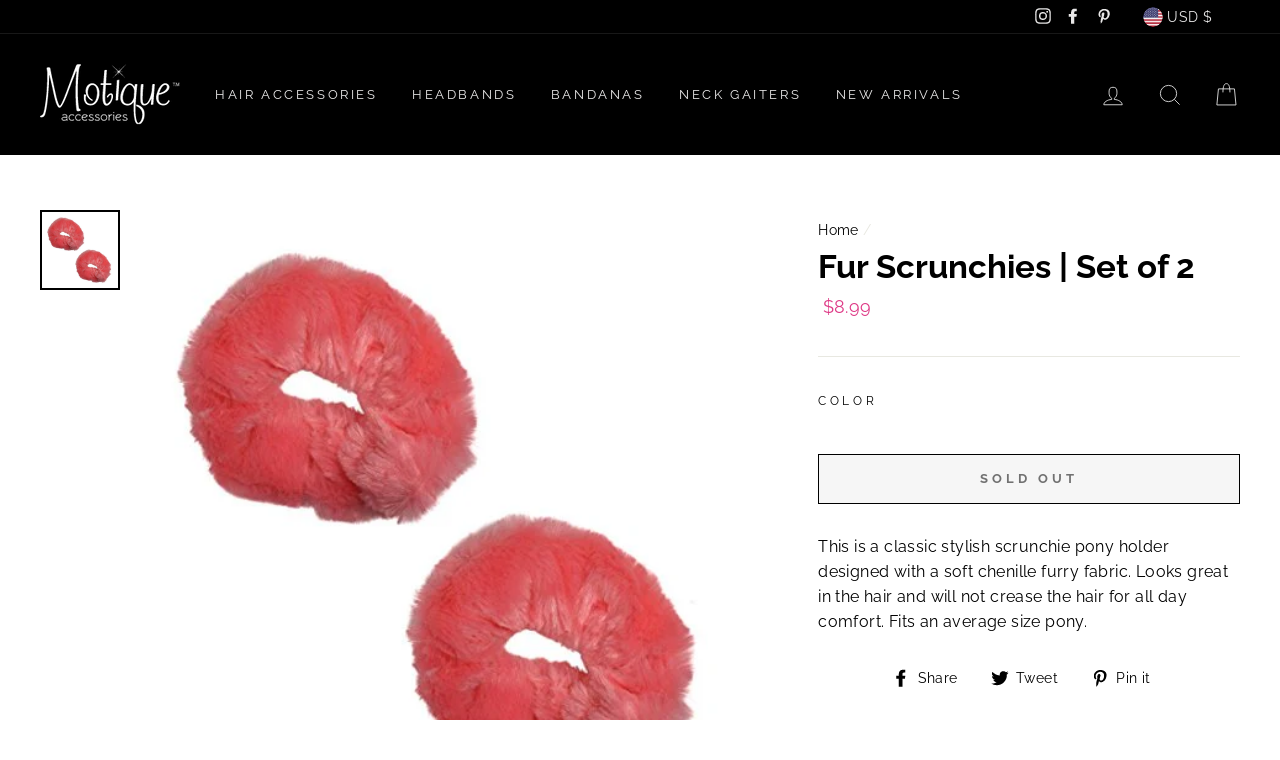

--- FILE ---
content_type: text/javascript; charset=utf-8
request_url: https://www.motiqueaccessories.com/products/set-of-2-fur-scrunchies.js
body_size: 1359
content:
{"id":4516417568829,"title":"Fur Scrunchies | Set of 2","handle":"set-of-2-fur-scrunchies","description":"This is a classic stylish scrunchie pony holder designed with a soft chenille furry fabric. Looks great in the hair and will not crease the hair for all day comfort. Fits an average size pony.","published_at":"2020-07-23T12:26:13-04:00","created_at":"2020-07-23T12:26:19-04:00","vendor":"Motique Accessories","type":"HAIR_TIE","tags":["Scrunchies"],"price":799,"price_min":799,"price_max":899,"available":false,"price_varies":true,"compare_at_price":null,"compare_at_price_min":0,"compare_at_price_max":0,"compare_at_price_varies":false,"variants":[{"id":32001742700605,"title":"Coral","option1":"Coral","option2":null,"option3":null,"sku":"2PH0037CO","requires_shipping":true,"taxable":true,"featured_image":{"id":14106793214013,"product_id":4516417568829,"position":1,"created_at":"2020-07-23T12:26:19-04:00","updated_at":"2020-07-23T12:26:19-04:00","alt":null,"width":500,"height":500,"src":"https:\/\/cdn.shopify.com\/s\/files\/1\/0038\/5246\/8269\/products\/41fgc-mku5L.jpg?v=1595521579","variant_ids":[32001742700605]},"available":false,"name":"Fur Scrunchies | Set of 2 - Coral","public_title":"Coral","options":["Coral"],"price":899,"weight":35,"compare_at_price":null,"inventory_management":"shopify","barcode":"B01MSWM2ED","featured_media":{"alt":null,"id":6279566524477,"position":1,"preview_image":{"aspect_ratio":1.0,"height":500,"width":500,"src":"https:\/\/cdn.shopify.com\/s\/files\/1\/0038\/5246\/8269\/products\/41fgc-mku5L.jpg?v=1595521579"}},"requires_selling_plan":false,"selling_plan_allocations":[]},{"id":32001742733373,"title":"Lavender","option1":"Lavender","option2":null,"option3":null,"sku":"2PH0037LV","requires_shipping":true,"taxable":true,"featured_image":{"id":14106793246781,"product_id":4516417568829,"position":2,"created_at":"2020-07-23T12:26:19-04:00","updated_at":"2020-07-23T12:26:19-04:00","alt":null,"width":500,"height":500,"src":"https:\/\/cdn.shopify.com\/s\/files\/1\/0038\/5246\/8269\/products\/41in29fW-XL.jpg?v=1595521579","variant_ids":[32001742733373]},"available":false,"name":"Fur Scrunchies | Set of 2 - Lavender","public_title":"Lavender","options":["Lavender"],"price":899,"weight":32,"compare_at_price":null,"inventory_management":"shopify","barcode":"B01MRUY2UH","featured_media":{"alt":null,"id":6279566557245,"position":2,"preview_image":{"aspect_ratio":1.0,"height":500,"width":500,"src":"https:\/\/cdn.shopify.com\/s\/files\/1\/0038\/5246\/8269\/products\/41in29fW-XL.jpg?v=1595521579"}},"requires_selling_plan":false,"selling_plan_allocations":[]},{"id":32001742766141,"title":"Light Blue","option1":"Light Blue","option2":null,"option3":null,"sku":"2PH0037LB","requires_shipping":true,"taxable":true,"featured_image":{"id":14106793279549,"product_id":4516417568829,"position":3,"created_at":"2020-07-23T12:26:19-04:00","updated_at":"2020-07-23T12:26:19-04:00","alt":null,"width":500,"height":500,"src":"https:\/\/cdn.shopify.com\/s\/files\/1\/0038\/5246\/8269\/products\/41sPWDjWKPL.jpg?v=1595521579","variant_ids":[32001742766141]},"available":false,"name":"Fur Scrunchies | Set of 2 - Light Blue","public_title":"Light Blue","options":["Light Blue"],"price":899,"weight":32,"compare_at_price":null,"inventory_management":"shopify","barcode":"B01N9F3QZG","featured_media":{"alt":null,"id":6279566590013,"position":3,"preview_image":{"aspect_ratio":1.0,"height":500,"width":500,"src":"https:\/\/cdn.shopify.com\/s\/files\/1\/0038\/5246\/8269\/products\/41sPWDjWKPL.jpg?v=1595521579"}},"requires_selling_plan":false,"selling_plan_allocations":[]},{"id":32001742798909,"title":"Light Yellow","option1":"Light Yellow","option2":null,"option3":null,"sku":"2PH0037LZ","requires_shipping":true,"taxable":true,"featured_image":{"id":14106793312317,"product_id":4516417568829,"position":4,"created_at":"2020-07-23T12:26:19-04:00","updated_at":"2020-07-23T12:26:19-04:00","alt":null,"width":500,"height":500,"src":"https:\/\/cdn.shopify.com\/s\/files\/1\/0038\/5246\/8269\/products\/41fZFU0mQUL.jpg?v=1595521579","variant_ids":[32001742798909]},"available":false,"name":"Fur Scrunchies | Set of 2 - Light Yellow","public_title":"Light Yellow","options":["Light Yellow"],"price":799,"weight":34,"compare_at_price":null,"inventory_management":"shopify","barcode":"B01MQTJWWS","featured_media":{"alt":null,"id":6279566622781,"position":4,"preview_image":{"aspect_ratio":1.0,"height":500,"width":500,"src":"https:\/\/cdn.shopify.com\/s\/files\/1\/0038\/5246\/8269\/products\/41fZFU0mQUL.jpg?v=1595521579"}},"requires_selling_plan":false,"selling_plan_allocations":[]},{"id":32001742831677,"title":"Pink","option1":"Pink","option2":null,"option3":null,"sku":"2PH0037PK","requires_shipping":true,"taxable":true,"featured_image":{"id":14106793345085,"product_id":4516417568829,"position":5,"created_at":"2020-07-23T12:26:19-04:00","updated_at":"2020-07-23T12:26:19-04:00","alt":null,"width":500,"height":500,"src":"https:\/\/cdn.shopify.com\/s\/files\/1\/0038\/5246\/8269\/products\/415GY7Z4NNL.jpg?v=1595521579","variant_ids":[32001742831677]},"available":false,"name":"Fur Scrunchies | Set of 2 - Pink","public_title":"Pink","options":["Pink"],"price":799,"weight":31,"compare_at_price":null,"inventory_management":"shopify","barcode":"B01MQTJUYK","featured_media":{"alt":null,"id":6279566655549,"position":5,"preview_image":{"aspect_ratio":1.0,"height":500,"width":500,"src":"https:\/\/cdn.shopify.com\/s\/files\/1\/0038\/5246\/8269\/products\/415GY7Z4NNL.jpg?v=1595521579"}},"requires_selling_plan":false,"selling_plan_allocations":[]},{"id":32001742864445,"title":"Sea Foam","option1":"Sea Foam","option2":null,"option3":null,"sku":"2PH0037SF","requires_shipping":true,"taxable":true,"featured_image":{"id":14106793377853,"product_id":4516417568829,"position":6,"created_at":"2020-07-23T12:26:19-04:00","updated_at":"2020-07-23T12:26:19-04:00","alt":null,"width":500,"height":500,"src":"https:\/\/cdn.shopify.com\/s\/files\/1\/0038\/5246\/8269\/products\/41Eey0p3ABL.jpg?v=1595521579","variant_ids":[32001742864445]},"available":false,"name":"Fur Scrunchies | Set of 2 - Sea Foam","public_title":"Sea Foam","options":["Sea Foam"],"price":799,"weight":32,"compare_at_price":null,"inventory_management":"shopify","barcode":"B01NBI468D","featured_media":{"alt":null,"id":6279566688317,"position":6,"preview_image":{"aspect_ratio":1.0,"height":500,"width":500,"src":"https:\/\/cdn.shopify.com\/s\/files\/1\/0038\/5246\/8269\/products\/41Eey0p3ABL.jpg?v=1595521579"}},"requires_selling_plan":false,"selling_plan_allocations":[]},{"id":32001742897213,"title":"Tan","option1":"Tan","option2":null,"option3":null,"sku":"2PH0037TN","requires_shipping":true,"taxable":true,"featured_image":{"id":14106793410621,"product_id":4516417568829,"position":7,"created_at":"2020-07-23T12:26:19-04:00","updated_at":"2020-07-23T12:26:19-04:00","alt":null,"width":500,"height":500,"src":"https:\/\/cdn.shopify.com\/s\/files\/1\/0038\/5246\/8269\/products\/41iLEVrKI6L.jpg?v=1595521579","variant_ids":[32001742897213]},"available":false,"name":"Fur Scrunchies | Set of 2 - Tan","public_title":"Tan","options":["Tan"],"price":799,"weight":26,"compare_at_price":null,"inventory_management":"shopify","barcode":"B01N2RFAQY","featured_media":{"alt":null,"id":6279566721085,"position":7,"preview_image":{"aspect_ratio":1.0,"height":500,"width":500,"src":"https:\/\/cdn.shopify.com\/s\/files\/1\/0038\/5246\/8269\/products\/41iLEVrKI6L.jpg?v=1595521579"}},"requires_selling_plan":false,"selling_plan_allocations":[]}],"images":["\/\/cdn.shopify.com\/s\/files\/1\/0038\/5246\/8269\/products\/41fgc-mku5L.jpg?v=1595521579","\/\/cdn.shopify.com\/s\/files\/1\/0038\/5246\/8269\/products\/41in29fW-XL.jpg?v=1595521579","\/\/cdn.shopify.com\/s\/files\/1\/0038\/5246\/8269\/products\/41sPWDjWKPL.jpg?v=1595521579","\/\/cdn.shopify.com\/s\/files\/1\/0038\/5246\/8269\/products\/41fZFU0mQUL.jpg?v=1595521579","\/\/cdn.shopify.com\/s\/files\/1\/0038\/5246\/8269\/products\/415GY7Z4NNL.jpg?v=1595521579","\/\/cdn.shopify.com\/s\/files\/1\/0038\/5246\/8269\/products\/41Eey0p3ABL.jpg?v=1595521579","\/\/cdn.shopify.com\/s\/files\/1\/0038\/5246\/8269\/products\/41iLEVrKI6L.jpg?v=1595521579"],"featured_image":"\/\/cdn.shopify.com\/s\/files\/1\/0038\/5246\/8269\/products\/41fgc-mku5L.jpg?v=1595521579","options":[{"name":"Color","position":1,"values":["Coral","Lavender","Light Blue","Light Yellow","Pink","Sea Foam","Tan"]}],"url":"\/products\/set-of-2-fur-scrunchies","media":[{"alt":null,"id":6279566524477,"position":1,"preview_image":{"aspect_ratio":1.0,"height":500,"width":500,"src":"https:\/\/cdn.shopify.com\/s\/files\/1\/0038\/5246\/8269\/products\/41fgc-mku5L.jpg?v=1595521579"},"aspect_ratio":1.0,"height":500,"media_type":"image","src":"https:\/\/cdn.shopify.com\/s\/files\/1\/0038\/5246\/8269\/products\/41fgc-mku5L.jpg?v=1595521579","width":500},{"alt":null,"id":6279566557245,"position":2,"preview_image":{"aspect_ratio":1.0,"height":500,"width":500,"src":"https:\/\/cdn.shopify.com\/s\/files\/1\/0038\/5246\/8269\/products\/41in29fW-XL.jpg?v=1595521579"},"aspect_ratio":1.0,"height":500,"media_type":"image","src":"https:\/\/cdn.shopify.com\/s\/files\/1\/0038\/5246\/8269\/products\/41in29fW-XL.jpg?v=1595521579","width":500},{"alt":null,"id":6279566590013,"position":3,"preview_image":{"aspect_ratio":1.0,"height":500,"width":500,"src":"https:\/\/cdn.shopify.com\/s\/files\/1\/0038\/5246\/8269\/products\/41sPWDjWKPL.jpg?v=1595521579"},"aspect_ratio":1.0,"height":500,"media_type":"image","src":"https:\/\/cdn.shopify.com\/s\/files\/1\/0038\/5246\/8269\/products\/41sPWDjWKPL.jpg?v=1595521579","width":500},{"alt":null,"id":6279566622781,"position":4,"preview_image":{"aspect_ratio":1.0,"height":500,"width":500,"src":"https:\/\/cdn.shopify.com\/s\/files\/1\/0038\/5246\/8269\/products\/41fZFU0mQUL.jpg?v=1595521579"},"aspect_ratio":1.0,"height":500,"media_type":"image","src":"https:\/\/cdn.shopify.com\/s\/files\/1\/0038\/5246\/8269\/products\/41fZFU0mQUL.jpg?v=1595521579","width":500},{"alt":null,"id":6279566655549,"position":5,"preview_image":{"aspect_ratio":1.0,"height":500,"width":500,"src":"https:\/\/cdn.shopify.com\/s\/files\/1\/0038\/5246\/8269\/products\/415GY7Z4NNL.jpg?v=1595521579"},"aspect_ratio":1.0,"height":500,"media_type":"image","src":"https:\/\/cdn.shopify.com\/s\/files\/1\/0038\/5246\/8269\/products\/415GY7Z4NNL.jpg?v=1595521579","width":500},{"alt":null,"id":6279566688317,"position":6,"preview_image":{"aspect_ratio":1.0,"height":500,"width":500,"src":"https:\/\/cdn.shopify.com\/s\/files\/1\/0038\/5246\/8269\/products\/41Eey0p3ABL.jpg?v=1595521579"},"aspect_ratio":1.0,"height":500,"media_type":"image","src":"https:\/\/cdn.shopify.com\/s\/files\/1\/0038\/5246\/8269\/products\/41Eey0p3ABL.jpg?v=1595521579","width":500},{"alt":null,"id":6279566721085,"position":7,"preview_image":{"aspect_ratio":1.0,"height":500,"width":500,"src":"https:\/\/cdn.shopify.com\/s\/files\/1\/0038\/5246\/8269\/products\/41iLEVrKI6L.jpg?v=1595521579"},"aspect_ratio":1.0,"height":500,"media_type":"image","src":"https:\/\/cdn.shopify.com\/s\/files\/1\/0038\/5246\/8269\/products\/41iLEVrKI6L.jpg?v=1595521579","width":500}],"requires_selling_plan":false,"selling_plan_groups":[]}